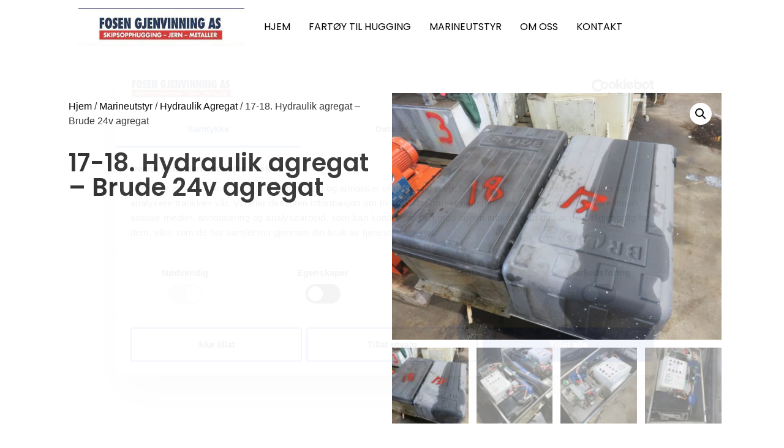

--- FILE ---
content_type: text/html; charset=UTF-8
request_url: https://fosengjenvinning.no/product/17-18-hydraulik-agregat-brude-24v-agregat/
body_size: 12747
content:
<!doctype html>
<html lang="nb-NO">
<head>
	<meta charset="UTF-8">
	<meta name="viewport" content="width=device-width, initial-scale=1">
	<link rel="profile" href="https://gmpg.org/xfn/11">
	<title>17-18. Hydraulik agregat &#8211; Brude 24v agregat &#8211; Fosen Gjenvinning</title>
<meta name='robots' content='max-image-preview:large' />

<!-- Google Tag Manager for WordPress by gtm4wp.com -->
<script data-cfasync="false" data-pagespeed-no-defer>
	var gtm4wp_datalayer_name = "dataLayer";
	var dataLayer = dataLayer || [];
</script>
<!-- End Google Tag Manager for WordPress by gtm4wp.com --><link rel="alternate" type="application/rss+xml" title="Fosen Gjenvinning &raquo; strøm" href="https://fosengjenvinning.no/feed/" />
<link rel="alternate" type="application/rss+xml" title="Fosen Gjenvinning &raquo; kommentarstrøm" href="https://fosengjenvinning.no/comments/feed/" />
<link rel="alternate" title="oEmbed (JSON)" type="application/json+oembed" href="https://fosengjenvinning.no/wp-json/oembed/1.0/embed?url=https%3A%2F%2Ffosengjenvinning.no%2Fproduct%2F17-18-hydraulik-agregat-brude-24v-agregat%2F" />
<link rel="alternate" title="oEmbed (XML)" type="text/xml+oembed" href="https://fosengjenvinning.no/wp-json/oembed/1.0/embed?url=https%3A%2F%2Ffosengjenvinning.no%2Fproduct%2F17-18-hydraulik-agregat-brude-24v-agregat%2F&#038;format=xml" />
<style id='wp-img-auto-sizes-contain-inline-css'>
img:is([sizes=auto i],[sizes^="auto," i]){contain-intrinsic-size:3000px 1500px}
/*# sourceURL=wp-img-auto-sizes-contain-inline-css */
</style>
<style id='wp-emoji-styles-inline-css'>

	img.wp-smiley, img.emoji {
		display: inline !important;
		border: none !important;
		box-shadow: none !important;
		height: 1em !important;
		width: 1em !important;
		margin: 0 0.07em !important;
		vertical-align: -0.1em !important;
		background: none !important;
		padding: 0 !important;
	}
/*# sourceURL=wp-emoji-styles-inline-css */
</style>
<link rel='stylesheet' id='woof-css' href='https://fosengjenvinning.no/wp-content/plugins/woocommerce-products-filter/css/front.css?ver=1.3.7.4' media='all' />
<style id='woof-inline-css'>

.woof_products_top_panel li span, .woof_products_top_panel2 li span{background: url(https://fosengjenvinning.no/wp-content/plugins/woocommerce-products-filter/img/delete.png);background-size: 14px 14px;background-repeat: no-repeat;background-position: right;}
.woof_edit_view{
                    display: none;
                }

/*# sourceURL=woof-inline-css */
</style>
<link rel='stylesheet' id='chosen-drop-down-css' href='https://fosengjenvinning.no/wp-content/plugins/woocommerce-products-filter/js/chosen/chosen.min.css?ver=1.3.7.4' media='all' />
<link rel='stylesheet' id='icheck-jquery-color-flat-css' href='https://fosengjenvinning.no/wp-content/plugins/woocommerce-products-filter/js/icheck/skins/flat/_all.css?ver=1.3.7.4' media='all' />
<link rel='stylesheet' id='icheck-jquery-color-square-css' href='https://fosengjenvinning.no/wp-content/plugins/woocommerce-products-filter/js/icheck/skins/square/_all.css?ver=1.3.7.4' media='all' />
<link rel='stylesheet' id='icheck-jquery-color-minimal-css' href='https://fosengjenvinning.no/wp-content/plugins/woocommerce-products-filter/js/icheck/skins/minimal/_all.css?ver=1.3.7.4' media='all' />
<link rel='stylesheet' id='woof_by_author_html_items-css' href='https://fosengjenvinning.no/wp-content/plugins/woocommerce-products-filter/ext/by_author/css/by_author.css?ver=1.3.7.4' media='all' />
<link rel='stylesheet' id='woof_by_instock_html_items-css' href='https://fosengjenvinning.no/wp-content/plugins/woocommerce-products-filter/ext/by_instock/css/by_instock.css?ver=1.3.7.4' media='all' />
<link rel='stylesheet' id='woof_by_onsales_html_items-css' href='https://fosengjenvinning.no/wp-content/plugins/woocommerce-products-filter/ext/by_onsales/css/by_onsales.css?ver=1.3.7.4' media='all' />
<link rel='stylesheet' id='woof_by_text_html_items-css' href='https://fosengjenvinning.no/wp-content/plugins/woocommerce-products-filter/ext/by_text/assets/css/front.css?ver=1.3.7.4' media='all' />
<link rel='stylesheet' id='woof_label_html_items-css' href='https://fosengjenvinning.no/wp-content/plugins/woocommerce-products-filter/ext/label/css/html_types/label.css?ver=1.3.7.4' media='all' />
<link rel='stylesheet' id='woof_select_radio_check_html_items-css' href='https://fosengjenvinning.no/wp-content/plugins/woocommerce-products-filter/ext/select_radio_check/css/html_types/select_radio_check.css?ver=1.3.7.4' media='all' />
<link rel='stylesheet' id='woof_sd_html_items_checkbox-css' href='https://fosengjenvinning.no/wp-content/plugins/woocommerce-products-filter/ext/smart_designer/css/elements/checkbox.css?ver=1.3.7.4' media='all' />
<link rel='stylesheet' id='woof_sd_html_items_radio-css' href='https://fosengjenvinning.no/wp-content/plugins/woocommerce-products-filter/ext/smart_designer/css/elements/radio.css?ver=1.3.7.4' media='all' />
<link rel='stylesheet' id='woof_sd_html_items_switcher-css' href='https://fosengjenvinning.no/wp-content/plugins/woocommerce-products-filter/ext/smart_designer/css/elements/switcher.css?ver=1.3.7.4' media='all' />
<link rel='stylesheet' id='woof_sd_html_items_color-css' href='https://fosengjenvinning.no/wp-content/plugins/woocommerce-products-filter/ext/smart_designer/css/elements/color.css?ver=1.3.7.4' media='all' />
<link rel='stylesheet' id='woof_sd_html_items_tooltip-css' href='https://fosengjenvinning.no/wp-content/plugins/woocommerce-products-filter/ext/smart_designer/css/tooltip.css?ver=1.3.7.4' media='all' />
<link rel='stylesheet' id='woof_sd_html_items_front-css' href='https://fosengjenvinning.no/wp-content/plugins/woocommerce-products-filter/ext/smart_designer/css/front.css?ver=1.3.7.4' media='all' />
<link rel='stylesheet' id='woof-switcher23-css' href='https://fosengjenvinning.no/wp-content/plugins/woocommerce-products-filter/css/switcher.css?ver=1.3.7.4' media='all' />
<link rel='stylesheet' id='photoswipe-css' href='https://fosengjenvinning.no/wp-content/plugins/woocommerce/assets/css/photoswipe/photoswipe.min.css?ver=10.4.3' media='all' />
<link rel='stylesheet' id='photoswipe-default-skin-css' href='https://fosengjenvinning.no/wp-content/plugins/woocommerce/assets/css/photoswipe/default-skin/default-skin.min.css?ver=10.4.3' media='all' />
<link rel='stylesheet' id='woocommerce-layout-css' href='https://fosengjenvinning.no/wp-content/plugins/woocommerce/assets/css/woocommerce-layout.css?ver=10.4.3' media='all' />
<link rel='stylesheet' id='woocommerce-smallscreen-css' href='https://fosengjenvinning.no/wp-content/plugins/woocommerce/assets/css/woocommerce-smallscreen.css?ver=10.4.3' media='only screen and (max-width: 768px)' />
<link rel='stylesheet' id='woocommerce-general-css' href='https://fosengjenvinning.no/wp-content/plugins/woocommerce/assets/css/woocommerce.css?ver=10.4.3' media='all' />
<style id='woocommerce-inline-inline-css'>
.woocommerce form .form-row .required { visibility: visible; }
/*# sourceURL=woocommerce-inline-inline-css */
</style>
<link rel='stylesheet' id='hello-elementor-css' href='https://fosengjenvinning.no/wp-content/themes/hello-elementor/assets/css/reset.css?ver=3.4.6' media='all' />
<link rel='stylesheet' id='hello-elementor-theme-style-css' href='https://fosengjenvinning.no/wp-content/themes/hello-elementor/assets/css/theme.css?ver=3.4.6' media='all' />
<link rel='stylesheet' id='hello-elementor-header-footer-css' href='https://fosengjenvinning.no/wp-content/themes/hello-elementor/assets/css/header-footer.css?ver=3.4.6' media='all' />
<link rel='stylesheet' id='elementor-frontend-css' href='https://fosengjenvinning.no/wp-content/plugins/elementor/assets/css/frontend.min.css?ver=3.34.3' media='all' />
<link rel='stylesheet' id='elementor-post-22-css' href='https://fosengjenvinning.no/wp-content/uploads/elementor/css/post-22.css?ver=1769244533' media='all' />
<link rel='stylesheet' id='widget-image-css' href='https://fosengjenvinning.no/wp-content/plugins/elementor/assets/css/widget-image.min.css?ver=3.34.3' media='all' />
<link rel='stylesheet' id='widget-nav-menu-css' href='https://fosengjenvinning.no/wp-content/plugins/elementor-pro/assets/css/widget-nav-menu.min.css?ver=3.34.2' media='all' />
<link rel='stylesheet' id='e-animation-fadeIn-css' href='https://fosengjenvinning.no/wp-content/plugins/elementor/assets/lib/animations/styles/fadeIn.min.css?ver=3.34.3' media='all' />
<link rel='stylesheet' id='e-sticky-css' href='https://fosengjenvinning.no/wp-content/plugins/elementor-pro/assets/css/modules/sticky.min.css?ver=3.34.2' media='all' />
<link rel='stylesheet' id='e-motion-fx-css' href='https://fosengjenvinning.no/wp-content/plugins/elementor-pro/assets/css/modules/motion-fx.min.css?ver=3.34.2' media='all' />
<link rel='stylesheet' id='widget-heading-css' href='https://fosengjenvinning.no/wp-content/plugins/elementor/assets/css/widget-heading.min.css?ver=3.34.3' media='all' />
<link rel='stylesheet' id='widget-woocommerce-product-images-css' href='https://fosengjenvinning.no/wp-content/plugins/elementor-pro/assets/css/widget-woocommerce-product-images.min.css?ver=3.34.2' media='all' />
<link rel='stylesheet' id='elementor-icons-css' href='https://fosengjenvinning.no/wp-content/plugins/elementor/assets/lib/eicons/css/elementor-icons.min.css?ver=5.46.0' media='all' />
<link rel='stylesheet' id='elementor-post-40-css' href='https://fosengjenvinning.no/wp-content/uploads/elementor/css/post-40.css?ver=1769244533' media='all' />
<link rel='stylesheet' id='elementor-post-490-css' href='https://fosengjenvinning.no/wp-content/uploads/elementor/css/post-490.css?ver=1769244533' media='all' />
<link rel='stylesheet' id='elementor-post-30-css' href='https://fosengjenvinning.no/wp-content/uploads/elementor/css/post-30.css?ver=1769244550' media='all' />
<link rel='stylesheet' id='elementor-gf-local-poppins-css' href='https://fosengjenvinning.no/wp-content/uploads/elementor/google-fonts/css/poppins.css?ver=1742228765' media='all' />
<link rel='stylesheet' id='elementor-icons-shared-0-css' href='https://fosengjenvinning.no/wp-content/plugins/elementor/assets/lib/font-awesome/css/fontawesome.min.css?ver=5.15.3' media='all' />
<link rel='stylesheet' id='elementor-icons-fa-solid-css' href='https://fosengjenvinning.no/wp-content/plugins/elementor/assets/lib/font-awesome/css/solid.min.css?ver=5.15.3' media='all' />
<script id="woof-husky-js-extra">
var woof_husky_txt = {"ajax_url":"https://fosengjenvinning.no/wp-admin/admin-ajax.php","plugin_uri":"https://fosengjenvinning.no/wp-content/plugins/woocommerce-products-filter/ext/by_text/","loader":"https://fosengjenvinning.no/wp-content/plugins/woocommerce-products-filter/ext/by_text/assets/img/ajax-loader.gif","not_found":"Nothing found!","prev":"Prev","next":"Next","site_link":"https://fosengjenvinning.no","default_data":{"placeholder":"","behavior":"title_or_content_or_excerpt","search_by_full_word":"0","autocomplete":1,"how_to_open_links":"0","taxonomy_compatibility":"0","sku_compatibility":"1","custom_fields":"","search_desc_variant":"0","view_text_length":"10","min_symbols":"3","max_posts":"10","image":"","notes_for_customer":"","template":"","max_open_height":"300","page":0}};
//# sourceURL=woof-husky-js-extra
</script>
<script src="https://fosengjenvinning.no/wp-content/plugins/woocommerce-products-filter/ext/by_text/assets/js/husky.js?ver=1.3.7.4" id="woof-husky-js"></script>
<script src="https://fosengjenvinning.no/wp-includes/js/jquery/jquery.min.js?ver=3.7.1" id="jquery-core-js"></script>
<script src="https://fosengjenvinning.no/wp-includes/js/jquery/jquery-migrate.min.js?ver=3.4.1" id="jquery-migrate-js"></script>
<script src="https://fosengjenvinning.no/wp-content/plugins/woocommerce/assets/js/jquery-blockui/jquery.blockUI.min.js?ver=2.7.0-wc.10.4.3" id="wc-jquery-blockui-js" defer data-wp-strategy="defer"></script>
<script id="wc-add-to-cart-js-extra">
var wc_add_to_cart_params = {"ajax_url":"/wp-admin/admin-ajax.php","wc_ajax_url":"/?wc-ajax=%%endpoint%%","i18n_view_cart":"Vis handlekurv","cart_url":"https://fosengjenvinning.no/cart/","is_cart":"","cart_redirect_after_add":"no"};
//# sourceURL=wc-add-to-cart-js-extra
</script>
<script src="https://fosengjenvinning.no/wp-content/plugins/woocommerce/assets/js/frontend/add-to-cart.min.js?ver=10.4.3" id="wc-add-to-cart-js" defer data-wp-strategy="defer"></script>
<script src="https://fosengjenvinning.no/wp-content/plugins/woocommerce/assets/js/zoom/jquery.zoom.min.js?ver=1.7.21-wc.10.4.3" id="wc-zoom-js" defer data-wp-strategy="defer"></script>
<script src="https://fosengjenvinning.no/wp-content/plugins/woocommerce/assets/js/flexslider/jquery.flexslider.min.js?ver=2.7.2-wc.10.4.3" id="wc-flexslider-js" defer data-wp-strategy="defer"></script>
<script src="https://fosengjenvinning.no/wp-content/plugins/woocommerce/assets/js/photoswipe/photoswipe.min.js?ver=4.1.1-wc.10.4.3" id="wc-photoswipe-js" defer data-wp-strategy="defer"></script>
<script src="https://fosengjenvinning.no/wp-content/plugins/woocommerce/assets/js/photoswipe/photoswipe-ui-default.min.js?ver=4.1.1-wc.10.4.3" id="wc-photoswipe-ui-default-js" defer data-wp-strategy="defer"></script>
<script id="wc-single-product-js-extra">
var wc_single_product_params = {"i18n_required_rating_text":"Vennligst velg en vurdering","i18n_rating_options":["1 av 5 stjerner","2 av 5 stjerner","3 av 5 stjerner","4 av 5 stjerner","5 av 5 stjerner"],"i18n_product_gallery_trigger_text":"Se bildegalleri i fullskjerm","review_rating_required":"yes","flexslider":{"rtl":false,"animation":"slide","smoothHeight":true,"directionNav":false,"controlNav":"thumbnails","slideshow":false,"animationSpeed":500,"animationLoop":false,"allowOneSlide":false},"zoom_enabled":"1","zoom_options":[],"photoswipe_enabled":"1","photoswipe_options":{"shareEl":false,"closeOnScroll":false,"history":false,"hideAnimationDuration":0,"showAnimationDuration":0},"flexslider_enabled":"1"};
//# sourceURL=wc-single-product-js-extra
</script>
<script src="https://fosengjenvinning.no/wp-content/plugins/woocommerce/assets/js/frontend/single-product.min.js?ver=10.4.3" id="wc-single-product-js" defer data-wp-strategy="defer"></script>
<script src="https://fosengjenvinning.no/wp-content/plugins/woocommerce/assets/js/js-cookie/js.cookie.min.js?ver=2.1.4-wc.10.4.3" id="wc-js-cookie-js" defer data-wp-strategy="defer"></script>
<script id="woocommerce-js-extra">
var woocommerce_params = {"ajax_url":"/wp-admin/admin-ajax.php","wc_ajax_url":"/?wc-ajax=%%endpoint%%","i18n_password_show":"Vis passord","i18n_password_hide":"Skjul passord"};
//# sourceURL=woocommerce-js-extra
</script>
<script src="https://fosengjenvinning.no/wp-content/plugins/woocommerce/assets/js/frontend/woocommerce.min.js?ver=10.4.3" id="woocommerce-js" defer data-wp-strategy="defer"></script>
<link rel="https://api.w.org/" href="https://fosengjenvinning.no/wp-json/" /><link rel="alternate" title="JSON" type="application/json" href="https://fosengjenvinning.no/wp-json/wp/v2/product/2937" /><link rel="EditURI" type="application/rsd+xml" title="RSD" href="https://fosengjenvinning.no/xmlrpc.php?rsd" />
<meta name="generator" content="WordPress 6.9" />
<meta name="generator" content="WooCommerce 10.4.3" />
<link rel="canonical" href="https://fosengjenvinning.no/product/17-18-hydraulik-agregat-brude-24v-agregat/" />
<link rel='shortlink' href='https://fosengjenvinning.no/?p=2937' />

<!-- Google Tag Manager for WordPress by gtm4wp.com -->
<!-- GTM Container placement set to automatic -->
<script data-cfasync="false" data-pagespeed-no-defer>
	var dataLayer_content = {"pagePostType":"product","pagePostType2":"single-product","pagePostAuthor":"BK Aktiweb"};
	dataLayer.push( dataLayer_content );
</script>
<script data-cfasync="false" data-pagespeed-no-defer>
(function(w,d,s,l,i){w[l]=w[l]||[];w[l].push({'gtm.start':
new Date().getTime(),event:'gtm.js'});var f=d.getElementsByTagName(s)[0],
j=d.createElement(s),dl=l!='dataLayer'?'&l='+l:'';j.async=true;j.src=
'//www.googletagmanager.com/gtm.js?id='+i+dl;f.parentNode.insertBefore(j,f);
})(window,document,'script','dataLayer','GTM-P2CMFMM');
</script>
<!-- End Google Tag Manager for WordPress by gtm4wp.com -->	<noscript><style>.woocommerce-product-gallery{ opacity: 1 !important; }</style></noscript>
	<meta name="generator" content="Elementor 3.34.3; features: additional_custom_breakpoints; settings: css_print_method-external, google_font-enabled, font_display-swap">
<style type="text/css" id="filter-everything-inline-css">.wpc-orderby-select{width:100%}.wpc-filters-open-button-container{display:none}.wpc-debug-message{padding:16px;font-size:14px;border:1px dashed #ccc;margin-bottom:20px}.wpc-debug-title{visibility:hidden}.wpc-button-inner,.wpc-chip-content{display:flex;align-items:center}.wpc-icon-html-wrapper{position:relative;margin-right:10px;top:2px}.wpc-icon-html-wrapper span{display:block;height:1px;width:18px;border-radius:3px;background:#2c2d33;margin-bottom:4px;position:relative}span.wpc-icon-line-1:after,span.wpc-icon-line-2:after,span.wpc-icon-line-3:after{content:"";display:block;width:3px;height:3px;border:1px solid #2c2d33;background-color:#fff;position:absolute;top:-2px;box-sizing:content-box}span.wpc-icon-line-3:after{border-radius:50%;left:2px}span.wpc-icon-line-1:after{border-radius:50%;left:5px}span.wpc-icon-line-2:after{border-radius:50%;left:12px}body .wpc-filters-open-button-container a.wpc-filters-open-widget,body .wpc-filters-open-button-container a.wpc-open-close-filters-button{display:inline-block;text-align:left;border:1px solid #2c2d33;border-radius:2px;line-height:1.5;padding:7px 12px;background-color:transparent;color:#2c2d33;box-sizing:border-box;text-decoration:none!important;font-weight:400;transition:none;position:relative}@media screen and (max-width:768px){.wpc_show_bottom_widget .wpc-filters-open-button-container,.wpc_show_open_close_button .wpc-filters-open-button-container{display:block}.wpc_show_bottom_widget .wpc-filters-open-button-container{margin-top:1em;margin-bottom:1em}}</style>
			<style>
				.e-con.e-parent:nth-of-type(n+4):not(.e-lazyloaded):not(.e-no-lazyload),
				.e-con.e-parent:nth-of-type(n+4):not(.e-lazyloaded):not(.e-no-lazyload) * {
					background-image: none !important;
				}
				@media screen and (max-height: 1024px) {
					.e-con.e-parent:nth-of-type(n+3):not(.e-lazyloaded):not(.e-no-lazyload),
					.e-con.e-parent:nth-of-type(n+3):not(.e-lazyloaded):not(.e-no-lazyload) * {
						background-image: none !important;
					}
				}
				@media screen and (max-height: 640px) {
					.e-con.e-parent:nth-of-type(n+2):not(.e-lazyloaded):not(.e-no-lazyload),
					.e-con.e-parent:nth-of-type(n+2):not(.e-lazyloaded):not(.e-no-lazyload) * {
						background-image: none !important;
					}
				}
			</style>
			<link rel="icon" href="https://fosengjenvinning.no/wp-content/uploads/2023/04/1557246122596-100x100.jpg" sizes="32x32" />
<link rel="icon" href="https://fosengjenvinning.no/wp-content/uploads/2023/04/1557246122596.jpg" sizes="192x192" />
<link rel="apple-touch-icon" href="https://fosengjenvinning.no/wp-content/uploads/2023/04/1557246122596.jpg" />
<meta name="msapplication-TileImage" content="https://fosengjenvinning.no/wp-content/uploads/2023/04/1557246122596.jpg" />
</head>
<body class="wp-singular product-template-default single single-product postid-2937 wp-custom-logo wp-embed-responsive wp-theme-hello-elementor theme-hello-elementor woocommerce woocommerce-page woocommerce-no-js hello-elementor-default wpc_show_open_close_button elementor-default elementor-template-full-width elementor-kit-22 elementor-page-30">


<!-- GTM Container placement set to automatic -->
<!-- Google Tag Manager (noscript) -->
				<noscript><iframe src="https://www.googletagmanager.com/ns.html?id=GTM-P2CMFMM" height="0" width="0" style="display:none;visibility:hidden" aria-hidden="true"></iframe></noscript>
<!-- End Google Tag Manager (noscript) -->
<a class="skip-link screen-reader-text" href="#content">Skip to content</a>

		<header data-elementor-type="header" data-elementor-id="40" class="elementor elementor-40 elementor-location-header" data-elementor-post-type="elementor_library">
					<header class="elementor-section elementor-top-section elementor-element elementor-element-1619d01a elementor-section-full_width elementor-section-height-min-height elementor-section-content-middle animated-fast elementor-section-height-default elementor-section-items-middle elementor-invisible" data-id="1619d01a" data-element_type="section" data-settings="{&quot;background_background&quot;:&quot;classic&quot;,&quot;background_motion_fx_motion_fx_scrolling&quot;:&quot;yes&quot;,&quot;background_motion_fx_opacity_effect&quot;:&quot;yes&quot;,&quot;background_motion_fx_opacity_range&quot;:{&quot;unit&quot;:&quot;%&quot;,&quot;size&quot;:&quot;&quot;,&quot;sizes&quot;:{&quot;start&quot;:&quot;0&quot;,&quot;end&quot;:1}},&quot;background_motion_fx_range&quot;:&quot;page&quot;,&quot;animation&quot;:&quot;fadeIn&quot;,&quot;sticky&quot;:&quot;top&quot;,&quot;background_motion_fx_opacity_direction&quot;:&quot;out-in&quot;,&quot;background_motion_fx_opacity_level&quot;:{&quot;unit&quot;:&quot;px&quot;,&quot;size&quot;:10,&quot;sizes&quot;:[]},&quot;background_motion_fx_devices&quot;:[&quot;desktop&quot;,&quot;tablet&quot;,&quot;mobile&quot;],&quot;sticky_on&quot;:[&quot;desktop&quot;,&quot;tablet&quot;,&quot;mobile&quot;],&quot;sticky_offset&quot;:0,&quot;sticky_effects_offset&quot;:0,&quot;sticky_anchor_link_offset&quot;:0}">
						<div class="elementor-container elementor-column-gap-no">
					<div class="elementor-column elementor-col-33 elementor-top-column elementor-element elementor-element-7a0ef05f" data-id="7a0ef05f" data-element_type="column">
			<div class="elementor-widget-wrap elementor-element-populated">
						<div class="elementor-element elementor-element-dc73726 elementor-widget__width-auto elementor-widget elementor-widget-theme-site-logo elementor-widget-image" data-id="dc73726" data-element_type="widget" data-widget_type="theme-site-logo.default">
				<div class="elementor-widget-container">
											<a href="https://fosengjenvinning.no">
			<img width="467" height="107" src="https://fosengjenvinning.no/wp-content/uploads/2023/04/1557246122596.jpg" class="attachment-full size-full wp-image-6" alt="" srcset="https://fosengjenvinning.no/wp-content/uploads/2023/04/1557246122596.jpg 467w, https://fosengjenvinning.no/wp-content/uploads/2023/04/1557246122596-300x69.jpg 300w" sizes="(max-width: 467px) 100vw, 467px" />				</a>
											</div>
				</div>
					</div>
		</div>
				<div class="elementor-column elementor-col-33 elementor-top-column elementor-element elementor-element-45019872" data-id="45019872" data-element_type="column">
			<div class="elementor-widget-wrap elementor-element-populated">
						<div class="elementor-element elementor-element-6d4b3629 elementor-nav-menu--dropdown-mobile elementor-nav-menu--stretch elementor-widget__width-initial elementor-nav-menu__text-align-center elementor-nav-menu--toggle elementor-nav-menu--burger elementor-widget elementor-widget-nav-menu" data-id="6d4b3629" data-element_type="widget" data-settings="{&quot;full_width&quot;:&quot;stretch&quot;,&quot;submenu_icon&quot;:{&quot;value&quot;:&quot;&lt;i class=\&quot;fas fa-angle-down\&quot; aria-hidden=\&quot;true\&quot;&gt;&lt;\/i&gt;&quot;,&quot;library&quot;:&quot;fa-solid&quot;},&quot;layout&quot;:&quot;horizontal&quot;,&quot;toggle&quot;:&quot;burger&quot;}" data-widget_type="nav-menu.default">
				<div class="elementor-widget-container">
								<nav aria-label="Meny" class="elementor-nav-menu--main elementor-nav-menu__container elementor-nav-menu--layout-horizontal e--pointer-underline e--animation-slide">
				<ul id="menu-1-6d4b3629" class="elementor-nav-menu"><li class="menu-item menu-item-type-post_type menu-item-object-page menu-item-home menu-item-91"><a href="https://fosengjenvinning.no/" class="elementor-item">HJEM</a></li>
<li class="menu-item menu-item-type-post_type menu-item-object-page menu-item-6664"><a href="https://fosengjenvinning.no/fartoy-til-hugging/" class="elementor-item">FARTØY TIL HUGGING</a></li>
<li class="menu-item menu-item-type-custom menu-item-object-custom menu-item-3680"><a href="/marineutstyr/?swoof=1&#038;product_cat=marineutstyr&#038;paged=1" class="elementor-item">MARINEUTSTYR</a></li>
<li class="menu-item menu-item-type-post_type menu-item-object-page menu-item-92"><a href="https://fosengjenvinning.no/om-oss/" class="elementor-item">OM OSS</a></li>
<li class="menu-item menu-item-type-post_type menu-item-object-page menu-item-89"><a href="https://fosengjenvinning.no/kontakt/" class="elementor-item">KONTAKT</a></li>
</ul>			</nav>
					<div class="elementor-menu-toggle" role="button" tabindex="0" aria-label="Menu Toggle" aria-expanded="false">
			<i aria-hidden="true" role="presentation" class="elementor-menu-toggle__icon--open eicon-menu-bar"></i><i aria-hidden="true" role="presentation" class="elementor-menu-toggle__icon--close eicon-close"></i>		</div>
					<nav class="elementor-nav-menu--dropdown elementor-nav-menu__container" aria-hidden="true">
				<ul id="menu-2-6d4b3629" class="elementor-nav-menu"><li class="menu-item menu-item-type-post_type menu-item-object-page menu-item-home menu-item-91"><a href="https://fosengjenvinning.no/" class="elementor-item" tabindex="-1">HJEM</a></li>
<li class="menu-item menu-item-type-post_type menu-item-object-page menu-item-6664"><a href="https://fosengjenvinning.no/fartoy-til-hugging/" class="elementor-item" tabindex="-1">FARTØY TIL HUGGING</a></li>
<li class="menu-item menu-item-type-custom menu-item-object-custom menu-item-3680"><a href="/marineutstyr/?swoof=1&#038;product_cat=marineutstyr&#038;paged=1" class="elementor-item" tabindex="-1">MARINEUTSTYR</a></li>
<li class="menu-item menu-item-type-post_type menu-item-object-page menu-item-92"><a href="https://fosengjenvinning.no/om-oss/" class="elementor-item" tabindex="-1">OM OSS</a></li>
<li class="menu-item menu-item-type-post_type menu-item-object-page menu-item-89"><a href="https://fosengjenvinning.no/kontakt/" class="elementor-item" tabindex="-1">KONTAKT</a></li>
</ul>			</nav>
						</div>
				</div>
					</div>
		</div>
				<div class="elementor-column elementor-col-33 elementor-top-column elementor-element elementor-element-3e86da3" data-id="3e86da3" data-element_type="column">
			<div class="elementor-widget-wrap">
							</div>
		</div>
					</div>
		</header>
				</header>
		<div class="woocommerce-notices-wrapper"></div>		<div data-elementor-type="product" data-elementor-id="30" class="elementor elementor-30 elementor-location-single post-2937 product type-product status-publish has-post-thumbnail product_cat-hydraulik-agregat first instock shipping-taxable purchasable product-type-simple product" data-elementor-post-type="elementor_library">
					<section class="elementor-section elementor-top-section elementor-element elementor-element-34109b58 elementor-section-full_width animated-fast elementor-section-height-default elementor-section-height-default elementor-invisible" data-id="34109b58" data-element_type="section" data-settings="{&quot;animation&quot;:&quot;fadeIn&quot;}">
						<div class="elementor-container elementor-column-gap-default">
					<div class="elementor-column elementor-col-50 elementor-top-column elementor-element elementor-element-516bc7bb" data-id="516bc7bb" data-element_type="column">
			<div class="elementor-widget-wrap elementor-element-populated">
						<div class="elementor-element elementor-element-f2bd695 elementor-widget elementor-widget-woocommerce-breadcrumb" data-id="f2bd695" data-element_type="widget" data-widget_type="woocommerce-breadcrumb.default">
				<div class="elementor-widget-container">
					<nav class="woocommerce-breadcrumb" aria-label="Breadcrumb"><a href="https://fosengjenvinning.no">Hjem</a>&nbsp;&#47;&nbsp;<a href="https://fosengjenvinning.no/product-category/marineutstyr/">Marineutstyr</a>&nbsp;&#47;&nbsp;<a href="https://fosengjenvinning.no/product-category/marineutstyr/hydraulik-agregat/">Hydraulik Agregat</a>&nbsp;&#47;&nbsp;17-18. Hydraulik agregat &#8211; Brude 24v agregat</nav>				</div>
				</div>
				<div class="elementor-element elementor-element-1f1124ea elementor-widget elementor-widget-woocommerce-product-title elementor-page-title elementor-widget-heading" data-id="1f1124ea" data-element_type="widget" data-widget_type="woocommerce-product-title.default">
				<div class="elementor-widget-container">
					<h2 class="product_title entry-title elementor-heading-title elementor-size-medium">17-18. Hydraulik agregat &#8211; Brude 24v agregat</h2>				</div>
				</div>
					</div>
		</div>
				<div class="elementor-column elementor-col-50 elementor-top-column elementor-element elementor-element-5e0a6b89" data-id="5e0a6b89" data-element_type="column">
			<div class="elementor-widget-wrap elementor-element-populated">
						<div class="elementor-element elementor-element-2d4a4a99 elementor-widget__width-initial elementor-widget elementor-widget-woocommerce-product-images" data-id="2d4a4a99" data-element_type="widget" data-widget_type="woocommerce-product-images.default">
				<div class="elementor-widget-container">
					<div class="woocommerce-product-gallery woocommerce-product-gallery--with-images woocommerce-product-gallery--columns-4 images" data-columns="4" style="opacity: 0; transition: opacity .25s ease-in-out;">
	<div class="woocommerce-product-gallery__wrapper">
		<div data-thumb="https://fosengjenvinning.no/wp-content/uploads/2023/06/3106792209-100x100.jpg" data-thumb-alt="17-18. Hydraulik agregat - Brude 24v agregat" data-thumb-srcset="https://fosengjenvinning.no/wp-content/uploads/2023/06/3106792209-100x100.jpg 100w, https://fosengjenvinning.no/wp-content/uploads/2023/06/3106792209-800x800.jpg 800w, https://fosengjenvinning.no/wp-content/uploads/2023/06/3106792209-150x150.jpg 150w"  data-thumb-sizes="(max-width: 100px) 100vw, 100px" class="woocommerce-product-gallery__image"><a href="https://fosengjenvinning.no/wp-content/uploads/2023/06/3106792209.jpg"><img fetchpriority="high" width="800" height="600" src="https://fosengjenvinning.no/wp-content/uploads/2023/06/3106792209-800x600.jpg" class="wp-post-image" alt="17-18. Hydraulik agregat - Brude 24v agregat" data-caption="" data-src="https://fosengjenvinning.no/wp-content/uploads/2023/06/3106792209.jpg" data-large_image="https://fosengjenvinning.no/wp-content/uploads/2023/06/3106792209.jpg" data-large_image_width="2048" data-large_image_height="1536" decoding="async" srcset="https://fosengjenvinning.no/wp-content/uploads/2023/06/3106792209-800x600.jpg 800w, https://fosengjenvinning.no/wp-content/uploads/2023/06/3106792209-300x225.jpg 300w, https://fosengjenvinning.no/wp-content/uploads/2023/06/3106792209-1024x768.jpg 1024w, https://fosengjenvinning.no/wp-content/uploads/2023/06/3106792209-768x576.jpg 768w, https://fosengjenvinning.no/wp-content/uploads/2023/06/3106792209-1536x1152.jpg 1536w, https://fosengjenvinning.no/wp-content/uploads/2023/06/3106792209.jpg 2048w" sizes="(max-width: 800px) 100vw, 800px" /></a></div><div data-thumb="https://fosengjenvinning.no/wp-content/uploads/2023/06/3106785199-100x100.jpg" data-thumb-alt="17-18. Hydraulik agregat - Brude 24v agregat - Bilde 2" data-thumb-srcset="https://fosengjenvinning.no/wp-content/uploads/2023/06/3106785199-100x100.jpg 100w, https://fosengjenvinning.no/wp-content/uploads/2023/06/3106785199-800x800.jpg 800w, https://fosengjenvinning.no/wp-content/uploads/2023/06/3106785199-150x150.jpg 150w"  data-thumb-sizes="(max-width: 100px) 100vw, 100px" class="woocommerce-product-gallery__image"><a href="https://fosengjenvinning.no/wp-content/uploads/2023/06/3106785199.jpg"><img width="800" height="600" src="https://fosengjenvinning.no/wp-content/uploads/2023/06/3106785199-800x600.jpg" class="" alt="17-18. Hydraulik agregat - Brude 24v agregat - Bilde 2" data-caption="" data-src="https://fosengjenvinning.no/wp-content/uploads/2023/06/3106785199.jpg" data-large_image="https://fosengjenvinning.no/wp-content/uploads/2023/06/3106785199.jpg" data-large_image_width="1500" data-large_image_height="1125" decoding="async" srcset="https://fosengjenvinning.no/wp-content/uploads/2023/06/3106785199-800x600.jpg 800w, https://fosengjenvinning.no/wp-content/uploads/2023/06/3106785199-300x225.jpg 300w, https://fosengjenvinning.no/wp-content/uploads/2023/06/3106785199-1024x768.jpg 1024w, https://fosengjenvinning.no/wp-content/uploads/2023/06/3106785199-768x576.jpg 768w, https://fosengjenvinning.no/wp-content/uploads/2023/06/3106785199.jpg 1500w" sizes="(max-width: 800px) 100vw, 800px" /></a></div><div data-thumb="https://fosengjenvinning.no/wp-content/uploads/2023/06/3106787946-100x100.jpg" data-thumb-alt="17-18. Hydraulik agregat - Brude 24v agregat - Bilde 3" data-thumb-srcset="https://fosengjenvinning.no/wp-content/uploads/2023/06/3106787946-100x100.jpg 100w, https://fosengjenvinning.no/wp-content/uploads/2023/06/3106787946-800x800.jpg 800w, https://fosengjenvinning.no/wp-content/uploads/2023/06/3106787946-150x150.jpg 150w"  data-thumb-sizes="(max-width: 100px) 100vw, 100px" class="woocommerce-product-gallery__image"><a href="https://fosengjenvinning.no/wp-content/uploads/2023/06/3106787946.jpg"><img loading="lazy" width="800" height="600" src="https://fosengjenvinning.no/wp-content/uploads/2023/06/3106787946-800x600.jpg" class="" alt="17-18. Hydraulik agregat - Brude 24v agregat - Bilde 3" data-caption="" data-src="https://fosengjenvinning.no/wp-content/uploads/2023/06/3106787946.jpg" data-large_image="https://fosengjenvinning.no/wp-content/uploads/2023/06/3106787946.jpg" data-large_image_width="1500" data-large_image_height="1125" decoding="async" srcset="https://fosengjenvinning.no/wp-content/uploads/2023/06/3106787946-800x600.jpg 800w, https://fosengjenvinning.no/wp-content/uploads/2023/06/3106787946-300x225.jpg 300w, https://fosengjenvinning.no/wp-content/uploads/2023/06/3106787946-1024x768.jpg 1024w, https://fosengjenvinning.no/wp-content/uploads/2023/06/3106787946-768x576.jpg 768w, https://fosengjenvinning.no/wp-content/uploads/2023/06/3106787946.jpg 1500w" sizes="(max-width: 800px) 100vw, 800px" /></a></div><div data-thumb="https://fosengjenvinning.no/wp-content/uploads/2023/06/3106794803-100x100.jpg" data-thumb-alt="17-18. Hydraulik agregat - Brude 24v agregat - Bilde 4" data-thumb-srcset="https://fosengjenvinning.no/wp-content/uploads/2023/06/3106794803-100x100.jpg 100w, https://fosengjenvinning.no/wp-content/uploads/2023/06/3106794803-800x800.jpg 800w, https://fosengjenvinning.no/wp-content/uploads/2023/06/3106794803-150x150.jpg 150w"  data-thumb-sizes="(max-width: 100px) 100vw, 100px" class="woocommerce-product-gallery__image"><a href="https://fosengjenvinning.no/wp-content/uploads/2023/06/3106794803.jpg"><img loading="lazy" width="800" height="1067" src="https://fosengjenvinning.no/wp-content/uploads/2023/06/3106794803-800x1067.jpg" class="" alt="17-18. Hydraulik agregat - Brude 24v agregat - Bilde 4" data-caption="" data-src="https://fosengjenvinning.no/wp-content/uploads/2023/06/3106794803.jpg" data-large_image="https://fosengjenvinning.no/wp-content/uploads/2023/06/3106794803.jpg" data-large_image_width="1125" data-large_image_height="1500" decoding="async" srcset="https://fosengjenvinning.no/wp-content/uploads/2023/06/3106794803-800x1067.jpg 800w, https://fosengjenvinning.no/wp-content/uploads/2023/06/3106794803-225x300.jpg 225w, https://fosengjenvinning.no/wp-content/uploads/2023/06/3106794803-768x1024.jpg 768w, https://fosengjenvinning.no/wp-content/uploads/2023/06/3106794803.jpg 1125w" sizes="(max-width: 800px) 100vw, 800px" /></a></div>	</div>
</div>
				</div>
				</div>
					</div>
		</div>
					</div>
		</section>
				</div>
				<footer data-elementor-type="footer" data-elementor-id="490" class="elementor elementor-490 elementor-location-footer" data-elementor-post-type="elementor_library">
					<footer class="elementor-section elementor-top-section elementor-element elementor-element-5079caf9 elementor-section-content-middle elementor-section-boxed elementor-section-height-default elementor-section-height-default" data-id="5079caf9" data-element_type="section" data-settings="{&quot;background_background&quot;:&quot;classic&quot;}">
						<div class="elementor-container elementor-column-gap-default">
					<div class="elementor-column elementor-col-100 elementor-top-column elementor-element elementor-element-50065037" data-id="50065037" data-element_type="column">
			<div class="elementor-widget-wrap elementor-element-populated">
						<section class="elementor-section elementor-inner-section elementor-element elementor-element-4438cdc8 elementor-section-content-middle elementor-section-boxed elementor-section-height-default elementor-section-height-default" data-id="4438cdc8" data-element_type="section">
						<div class="elementor-container elementor-column-gap-default">
					<div class="elementor-column elementor-col-50 elementor-inner-column elementor-element elementor-element-39bd5506" data-id="39bd5506" data-element_type="column">
			<div class="elementor-widget-wrap elementor-element-populated">
						<div class="elementor-element elementor-element-472ba920 elementor-nav-menu__align-start elementor-nav-menu--dropdown-mobile elementor-nav-menu--stretch elementor-nav-menu__text-align-center elementor-nav-menu--toggle elementor-nav-menu--burger elementor-widget elementor-widget-nav-menu" data-id="472ba920" data-element_type="widget" data-settings="{&quot;full_width&quot;:&quot;stretch&quot;,&quot;layout&quot;:&quot;horizontal&quot;,&quot;submenu_icon&quot;:{&quot;value&quot;:&quot;&lt;i class=\&quot;fas fa-caret-down\&quot; aria-hidden=\&quot;true\&quot;&gt;&lt;\/i&gt;&quot;,&quot;library&quot;:&quot;fa-solid&quot;},&quot;toggle&quot;:&quot;burger&quot;}" data-widget_type="nav-menu.default">
				<div class="elementor-widget-container">
								<nav aria-label="Meny" class="elementor-nav-menu--main elementor-nav-menu__container elementor-nav-menu--layout-horizontal e--pointer-none">
				<ul id="menu-1-472ba920" class="elementor-nav-menu"><li class="menu-item menu-item-type-post_type menu-item-object-page menu-item-home menu-item-91"><a href="https://fosengjenvinning.no/" class="elementor-item">HJEM</a></li>
<li class="menu-item menu-item-type-post_type menu-item-object-page menu-item-6664"><a href="https://fosengjenvinning.no/fartoy-til-hugging/" class="elementor-item">FARTØY TIL HUGGING</a></li>
<li class="menu-item menu-item-type-custom menu-item-object-custom menu-item-3680"><a href="/marineutstyr/?swoof=1&#038;product_cat=marineutstyr&#038;paged=1" class="elementor-item">MARINEUTSTYR</a></li>
<li class="menu-item menu-item-type-post_type menu-item-object-page menu-item-92"><a href="https://fosengjenvinning.no/om-oss/" class="elementor-item">OM OSS</a></li>
<li class="menu-item menu-item-type-post_type menu-item-object-page menu-item-89"><a href="https://fosengjenvinning.no/kontakt/" class="elementor-item">KONTAKT</a></li>
</ul>			</nav>
					<div class="elementor-menu-toggle" role="button" tabindex="0" aria-label="Menu Toggle" aria-expanded="false">
			<i aria-hidden="true" role="presentation" class="elementor-menu-toggle__icon--open eicon-menu-bar"></i><i aria-hidden="true" role="presentation" class="elementor-menu-toggle__icon--close eicon-close"></i>		</div>
					<nav class="elementor-nav-menu--dropdown elementor-nav-menu__container" aria-hidden="true">
				<ul id="menu-2-472ba920" class="elementor-nav-menu"><li class="menu-item menu-item-type-post_type menu-item-object-page menu-item-home menu-item-91"><a href="https://fosengjenvinning.no/" class="elementor-item" tabindex="-1">HJEM</a></li>
<li class="menu-item menu-item-type-post_type menu-item-object-page menu-item-6664"><a href="https://fosengjenvinning.no/fartoy-til-hugging/" class="elementor-item" tabindex="-1">FARTØY TIL HUGGING</a></li>
<li class="menu-item menu-item-type-custom menu-item-object-custom menu-item-3680"><a href="/marineutstyr/?swoof=1&#038;product_cat=marineutstyr&#038;paged=1" class="elementor-item" tabindex="-1">MARINEUTSTYR</a></li>
<li class="menu-item menu-item-type-post_type menu-item-object-page menu-item-92"><a href="https://fosengjenvinning.no/om-oss/" class="elementor-item" tabindex="-1">OM OSS</a></li>
<li class="menu-item menu-item-type-post_type menu-item-object-page menu-item-89"><a href="https://fosengjenvinning.no/kontakt/" class="elementor-item" tabindex="-1">KONTAKT</a></li>
</ul>			</nav>
						</div>
				</div>
					</div>
		</div>
				<div class="elementor-column elementor-col-50 elementor-inner-column elementor-element elementor-element-496950f1" data-id="496950f1" data-element_type="column">
			<div class="elementor-widget-wrap elementor-element-populated">
						<div class="elementor-element elementor-element-5c438671 elementor-widget elementor-widget-heading" data-id="5c438671" data-element_type="widget" data-widget_type="heading.default">
				<div class="elementor-widget-container">
					<div class="elementor-heading-title elementor-size-default">+47 72 53 44 30</div>				</div>
				</div>
				<div class="elementor-element elementor-element-6497935 elementor-widget elementor-widget-text-editor" data-id="6497935" data-element_type="widget" data-widget_type="text-editor.default">
				<div class="elementor-widget-container">
									<p><a href="mailto:knut@fosengjenvinning.no">knut@fosengjenvinning.no</a></p>								</div>
				</div>
					</div>
		</div>
					</div>
		</section>
				<div class="elementor-element elementor-element-2dff99a elementor-widget elementor-widget-heading" data-id="2dff99a" data-element_type="widget" data-widget_type="heading.default">
				<div class="elementor-widget-container">
					<h2 class="elementor-heading-title elementor-size-default"><a href="https://fosengjenvinning.no/personvern/">Personvern &amp; Cookies</a></h2>				</div>
				</div>
				<section class="elementor-section elementor-inner-section elementor-element elementor-element-50cfe4f4 elementor-section-content-middle elementor-section-boxed elementor-section-height-default elementor-section-height-default" data-id="50cfe4f4" data-element_type="section">
						<div class="elementor-container elementor-column-gap-default">
					<div class="elementor-column elementor-col-50 elementor-inner-column elementor-element elementor-element-6bab17c8" data-id="6bab17c8" data-element_type="column">
			<div class="elementor-widget-wrap elementor-element-populated">
						<div class="elementor-element elementor-element-2dc62268 elementor-widget elementor-widget-heading" data-id="2dc62268" data-element_type="widget" data-widget_type="heading.default">
				<div class="elementor-widget-container">
					<p class="elementor-heading-title elementor-size-default"><a href="https://fosengjenvinning.no/wp-admin">Fosen Gjenvinning © 2023 - Administrasjon</a></p>				</div>
				</div>
					</div>
		</div>
				<div class="elementor-column elementor-col-50 elementor-inner-column elementor-element elementor-element-257dac57" data-id="257dac57" data-element_type="column">
			<div class="elementor-widget-wrap elementor-element-populated">
						<div class="elementor-element elementor-element-677b51b elementor-widget elementor-widget-heading" data-id="677b51b" data-element_type="widget" data-widget_type="heading.default">
				<div class="elementor-widget-container">
					<p class="elementor-heading-title elementor-size-default"><a href="https://oncode.no/">Laget av BK onCode</a></p>				</div>
				</div>
					</div>
		</div>
					</div>
		</section>
					</div>
		</div>
					</div>
		</footer>
				</footer>
		
<script type="speculationrules">
{"prefetch":[{"source":"document","where":{"and":[{"href_matches":"/*"},{"not":{"href_matches":["/wp-*.php","/wp-admin/*","/wp-content/uploads/*","/wp-content/*","/wp-content/plugins/*","/wp-content/themes/hello-elementor/*","/*\\?(.+)"]}},{"not":{"selector_matches":"a[rel~=\"nofollow\"]"}},{"not":{"selector_matches":".no-prefetch, .no-prefetch a"}}]},"eagerness":"conservative"}]}
</script>
<script type="application/ld+json">{"@context":"https://schema.org/","@type":"BreadcrumbList","itemListElement":[{"@type":"ListItem","position":1,"item":{"name":"Hjem","@id":"https://fosengjenvinning.no"}},{"@type":"ListItem","position":2,"item":{"name":"Marineutstyr","@id":"https://fosengjenvinning.no/product-category/marineutstyr/"}},{"@type":"ListItem","position":3,"item":{"name":"Hydraulik Agregat","@id":"https://fosengjenvinning.no/product-category/marineutstyr/hydraulik-agregat/"}},{"@type":"ListItem","position":4,"item":{"name":"17-18. Hydraulik agregat &amp;#8211; Brude 24v agregat","@id":"https://fosengjenvinning.no/product/17-18-hydraulik-agregat-brude-24v-agregat/"}}]}</script><div class="wpc-filters-overlay"></div>
			<script>
				const lazyloadRunObserver = () => {
					const lazyloadBackgrounds = document.querySelectorAll( `.e-con.e-parent:not(.e-lazyloaded)` );
					const lazyloadBackgroundObserver = new IntersectionObserver( ( entries ) => {
						entries.forEach( ( entry ) => {
							if ( entry.isIntersecting ) {
								let lazyloadBackground = entry.target;
								if( lazyloadBackground ) {
									lazyloadBackground.classList.add( 'e-lazyloaded' );
								}
								lazyloadBackgroundObserver.unobserve( entry.target );
							}
						});
					}, { rootMargin: '200px 0px 200px 0px' } );
					lazyloadBackgrounds.forEach( ( lazyloadBackground ) => {
						lazyloadBackgroundObserver.observe( lazyloadBackground );
					} );
				};
				const events = [
					'DOMContentLoaded',
					'elementor/lazyload/observe',
				];
				events.forEach( ( event ) => {
					document.addEventListener( event, lazyloadRunObserver );
				} );
			</script>
			
<div id="photoswipe-fullscreen-dialog" class="pswp" tabindex="-1" role="dialog" aria-modal="true" aria-hidden="true" aria-label="Fullskjermsbilde">
	<div class="pswp__bg"></div>
	<div class="pswp__scroll-wrap">
		<div class="pswp__container">
			<div class="pswp__item"></div>
			<div class="pswp__item"></div>
			<div class="pswp__item"></div>
		</div>
		<div class="pswp__ui pswp__ui--hidden">
			<div class="pswp__top-bar">
				<div class="pswp__counter"></div>
				<button class="pswp__button pswp__button--zoom" aria-label="Zoom in/ut"></button>
				<button class="pswp__button pswp__button--fs" aria-label="Fullskjermvisning av/på"></button>
				<button class="pswp__button pswp__button--share" aria-label="Del"></button>
				<button class="pswp__button pswp__button--close" aria-label="Lukk (Esc)"></button>
				<div class="pswp__preloader">
					<div class="pswp__preloader__icn">
						<div class="pswp__preloader__cut">
							<div class="pswp__preloader__donut"></div>
						</div>
					</div>
				</div>
			</div>
			<div class="pswp__share-modal pswp__share-modal--hidden pswp__single-tap">
				<div class="pswp__share-tooltip"></div>
			</div>
			<button class="pswp__button pswp__button--arrow--left" aria-label="Forrige (venstrepil)"></button>
			<button class="pswp__button pswp__button--arrow--right" aria-label="Neste (høyrepil)"></button>
			<div class="pswp__caption">
				<div class="pswp__caption__center"></div>
			</div>
		</div>
	</div>
</div>
	<script>
		(function () {
			var c = document.body.className;
			c = c.replace(/woocommerce-no-js/, 'woocommerce-js');
			document.body.className = c;
		})();
	</script>
	<link rel='stylesheet' id='wc-blocks-style-css' href='https://fosengjenvinning.no/wp-content/plugins/woocommerce/assets/client/blocks/wc-blocks.css?ver=wc-10.4.3' media='all' />
<link rel='stylesheet' id='woof_sections_style-css' href='https://fosengjenvinning.no/wp-content/plugins/woocommerce-products-filter/ext/sections/css/sections.css?ver=1.3.7.4' media='all' />
<link rel='stylesheet' id='woof_tooltip-css-css' href='https://fosengjenvinning.no/wp-content/plugins/woocommerce-products-filter/js/tooltip/css/tooltipster.bundle.min.css?ver=1.3.7.4' media='all' />
<link rel='stylesheet' id='woof_tooltip-css-noir-css' href='https://fosengjenvinning.no/wp-content/plugins/woocommerce-products-filter/js/tooltip/css/plugins/tooltipster/sideTip/themes/tooltipster-sideTip-noir.min.css?ver=1.3.7.4' media='all' />
<link rel='stylesheet' id='ion.range-slider-css' href='https://fosengjenvinning.no/wp-content/plugins/woocommerce-products-filter/js/ion.range-slider/css/ion.rangeSlider.css?ver=1.3.7.4' media='all' />
<link rel='stylesheet' id='woof-front-builder-css-css' href='https://fosengjenvinning.no/wp-content/plugins/woocommerce-products-filter/ext/front_builder/css/front-builder.css?ver=1.3.7.4' media='all' />
<link rel='stylesheet' id='woof-slideout-tab-css-css' href='https://fosengjenvinning.no/wp-content/plugins/woocommerce-products-filter/ext/slideout/css/jquery.tabSlideOut.css?ver=1.3.7.4' media='all' />
<link rel='stylesheet' id='woof-slideout-css-css' href='https://fosengjenvinning.no/wp-content/plugins/woocommerce-products-filter/ext/slideout/css/slideout.css?ver=1.3.7.4' media='all' />
<script src="https://fosengjenvinning.no/wp-content/themes/hello-elementor/assets/js/hello-frontend.js?ver=3.4.6" id="hello-theme-frontend-js"></script>
<script src="https://fosengjenvinning.no/wp-content/plugins/elementor/assets/js/webpack.runtime.min.js?ver=3.34.3" id="elementor-webpack-runtime-js"></script>
<script src="https://fosengjenvinning.no/wp-content/plugins/elementor/assets/js/frontend-modules.min.js?ver=3.34.3" id="elementor-frontend-modules-js"></script>
<script src="https://fosengjenvinning.no/wp-includes/js/jquery/ui/core.min.js?ver=1.13.3" id="jquery-ui-core-js"></script>
<script id="elementor-frontend-js-before">
var elementorFrontendConfig = {"environmentMode":{"edit":false,"wpPreview":false,"isScriptDebug":false},"i18n":{"shareOnFacebook":"Del p\u00e5 Facebook","shareOnTwitter":"Del p\u00e5 Twitter","pinIt":"Fest det","download":"Last ned","downloadImage":"Last ned bilde","fullscreen":"Fullskjerm","zoom":"Zoom","share":"Del","playVideo":"Start video","previous":"Forrige","next":"Neste","close":"Lukk","a11yCarouselPrevSlideMessage":"Previous slide","a11yCarouselNextSlideMessage":"Next slide","a11yCarouselFirstSlideMessage":"This is the first slide","a11yCarouselLastSlideMessage":"This is the last slide","a11yCarouselPaginationBulletMessage":"Go to slide"},"is_rtl":false,"breakpoints":{"xs":0,"sm":480,"md":768,"lg":1025,"xl":1440,"xxl":1600},"responsive":{"breakpoints":{"mobile":{"label":"Mobil st\u00e5ende","value":767,"default_value":767,"direction":"max","is_enabled":true},"mobile_extra":{"label":"Mobil liggende","value":880,"default_value":880,"direction":"max","is_enabled":false},"tablet":{"label":"Tablet Portrait","value":1024,"default_value":1024,"direction":"max","is_enabled":true},"tablet_extra":{"label":"Tablet Landscape","value":1200,"default_value":1200,"direction":"max","is_enabled":false},"laptop":{"label":"Laptop","value":1366,"default_value":1366,"direction":"max","is_enabled":false},"widescreen":{"label":"Bredskjerm","value":2400,"default_value":2400,"direction":"min","is_enabled":false}},"hasCustomBreakpoints":false},"version":"3.34.3","is_static":false,"experimentalFeatures":{"additional_custom_breakpoints":true,"theme_builder_v2":true,"hello-theme-header-footer":true,"home_screen":true,"global_classes_should_enforce_capabilities":true,"e_variables":true,"cloud-library":true,"e_opt_in_v4_page":true,"e_interactions":true,"e_editor_one":true,"import-export-customization":true,"e_pro_variables":true},"urls":{"assets":"https:\/\/fosengjenvinning.no\/wp-content\/plugins\/elementor\/assets\/","ajaxurl":"https:\/\/fosengjenvinning.no\/wp-admin\/admin-ajax.php","uploadUrl":"https:\/\/fosengjenvinning.no\/wp-content\/uploads"},"nonces":{"floatingButtonsClickTracking":"3988f0c4c8"},"swiperClass":"swiper","settings":{"page":[],"editorPreferences":[]},"kit":{"body_background_background":"classic","active_breakpoints":["viewport_mobile","viewport_tablet"],"global_image_lightbox":"yes","lightbox_enable_counter":"yes","lightbox_enable_fullscreen":"yes","lightbox_enable_zoom":"yes","lightbox_enable_share":"yes","lightbox_title_src":"title","lightbox_description_src":"description","woocommerce_notices_elements":[],"hello_header_logo_type":"logo","hello_header_menu_layout":"horizontal","hello_footer_logo_type":"logo"},"post":{"id":2937,"title":"17-18.%20Hydraulik%20agregat%20%E2%80%93%20Brude%2024v%20agregat%20%E2%80%93%20Fosen%20Gjenvinning","excerpt":"","featuredImage":"https:\/\/fosengjenvinning.no\/wp-content\/uploads\/2023\/06\/3106792209-1024x768.jpg"}};
//# sourceURL=elementor-frontend-js-before
</script>
<script src="https://fosengjenvinning.no/wp-content/plugins/elementor/assets/js/frontend.min.js?ver=3.34.3" id="elementor-frontend-js"></script>
<script src="https://fosengjenvinning.no/wp-content/plugins/elementor-pro/assets/lib/smartmenus/jquery.smartmenus.min.js?ver=1.2.1" id="smartmenus-js"></script>
<script src="https://fosengjenvinning.no/wp-content/plugins/elementor-pro/assets/lib/sticky/jquery.sticky.min.js?ver=3.34.2" id="e-sticky-js"></script>
<script src="https://fosengjenvinning.no/wp-content/plugins/woocommerce/assets/js/sourcebuster/sourcebuster.min.js?ver=10.4.3" id="sourcebuster-js-js"></script>
<script id="wc-order-attribution-js-extra">
var wc_order_attribution = {"params":{"lifetime":1.0e-5,"session":30,"base64":false,"ajaxurl":"https://fosengjenvinning.no/wp-admin/admin-ajax.php","prefix":"wc_order_attribution_","allowTracking":true},"fields":{"source_type":"current.typ","referrer":"current_add.rf","utm_campaign":"current.cmp","utm_source":"current.src","utm_medium":"current.mdm","utm_content":"current.cnt","utm_id":"current.id","utm_term":"current.trm","utm_source_platform":"current.plt","utm_creative_format":"current.fmt","utm_marketing_tactic":"current.tct","session_entry":"current_add.ep","session_start_time":"current_add.fd","session_pages":"session.pgs","session_count":"udata.vst","user_agent":"udata.uag"}};
//# sourceURL=wc-order-attribution-js-extra
</script>
<script src="https://fosengjenvinning.no/wp-content/plugins/woocommerce/assets/js/frontend/order-attribution.min.js?ver=10.4.3" id="wc-order-attribution-js"></script>
<script src="https://fosengjenvinning.no/wp-content/plugins/woocommerce-products-filter/js/tooltip/js/tooltipster.bundle.min.js?ver=1.3.7.4" id="woof_tooltip-js-js"></script>
<script src="https://fosengjenvinning.no/wp-content/plugins/woocommerce-products-filter/js/icheck/icheck.min.js?ver=1.3.7.4" id="icheck-jquery-js"></script>
<script id="woof_front-js-extra">
var woof_filter_titles = {"product_cat":"Velg marineutstyr"};
var woof_ext_filter_titles = {"woof_author":"By author","stock":"In stock","onsales":"On sale","byrating":"By rating","woof_text":"By text"};
//# sourceURL=woof_front-js-extra
</script>
<script id="woof_front-js-before">
const woof_front_nonce = "9a66474d89";
        var woof_is_permalink =1;
        var woof_shop_page = "";
                var woof_m_b_container =".woocommerce-products-header";
        var woof_really_curr_tax = {};
        var woof_current_page_link = location.protocol + '//' + location.host + location.pathname;
        /*lets remove pagination from woof_current_page_link*/
        woof_current_page_link = woof_current_page_link.replace(/\page\/[0-9]+/, "");
                        woof_current_page_link = "https://fosengjenvinning.no/deler/";
                        var woof_link = 'https://fosengjenvinning.no/wp-content/plugins/woocommerce-products-filter/';
        
        var woof_ajaxurl = "https://fosengjenvinning.no/wp-admin/admin-ajax.php";

        var woof_lang = {
        'orderby': "orderby",
        'date': "date",
        'perpage': "per page",
        'pricerange': "price range",
        'menu_order': "menu order",
        'popularity': "popularity",
        'rating': "rating",
        'price': "price low to high",
        'price-desc': "price high to low",
        'clear_all': "Clear All",
        'list_opener': "Сhild list opener",
        };

        if (typeof woof_lang_custom == 'undefined') {
        var woof_lang_custom = {};/*!!important*/
        }

        var woof_is_mobile = 0;
        


        var woof_show_price_search_button = 0;
        var woof_show_price_search_type = 0;
        
        var woof_show_price_search_type = 0;
        var swoof_search_slug = "swoof";

        
        var icheck_skin = {};
                                icheck_skin.skin = "square";
            icheck_skin.color = "red";
        
        var woof_select_type = 'chosen';


                var woof_current_values = '[]';
                var woof_lang_loading = "Loading ...";

                    woof_lang_loading = "Laster";
        
        var woof_lang_show_products_filter = "show products filter";
        var woof_lang_hide_products_filter = "hide products filter";
        var woof_lang_pricerange = "price range";

        var woof_use_beauty_scroll =1;

        var woof_autosubmit =1;
        var woof_ajaxurl = "https://fosengjenvinning.no/wp-admin/admin-ajax.php";
        /*var woof_submit_link = "";*/
        var woof_is_ajax = 0;
        var woof_ajax_redraw = 0;
        var woof_ajax_page_num =1;
        var woof_ajax_first_done = false;
        var woof_checkboxes_slide_flag = 0;


        /*toggles*/
        var woof_toggle_type = "text";

        var woof_toggle_closed_text = "+";
        var woof_toggle_opened_text = "-";

        var woof_toggle_closed_image = "https://fosengjenvinning.no/wp-content/plugins/woocommerce-products-filter/img/plus.svg";
        var woof_toggle_opened_image = "https://fosengjenvinning.no/wp-content/plugins/woocommerce-products-filter/img/minus.svg";

        var woof_save_state_checkbox = 1;

        /*indexes which can be displayed in red buttons panel*/
                var woof_accept_array = ["min_price", "orderby", "perpage", "woof_author","stock","onsales","byrating","woof_text","min_rating","product_brand","product_visibility","product_cat","product_tag"];

        
        /*for extensions*/

        var woof_ext_init_functions = null;
                    woof_ext_init_functions = '{"by_author":"woof_init_author","by_instock":"woof_init_instock","by_onsales":"woof_init_onsales","by_text":"woof_init_text","label":"woof_init_labels","select_radio_check":"woof_init_select_radio_check"}';
        

        
        var woof_overlay_skin = "default";

        
 function woof_js_after_ajax_done() { jQuery(document).trigger('woof_ajax_done'); 

}
 var woof_front_sd_is_a=1;var woof_front_show_notes=1;var woof_lang_front_builder_del="Are you sure you want to delete this filter-section?";var woof_lang_front_builder_options="Options";var woof_lang_front_builder_option="Option";var woof_lang_front_builder_section_options="Section Options";var woof_lang_front_builder_description="Description";var woof_lang_front_builder_close="Close";var woof_lang_front_builder_suggest="Suggest the feature";var woof_lang_front_builder_good_to_use="good to use in content areas";var woof_lang_front_builder_confirm_sd="Smart Designer item will be created and attached to this filter section and will cancel current type, proceed?";var woof_lang_front_builder_creating="Creating";var woof_lang_front_builder_shortcode="Shortcode";var woof_lang_front_builder_layout="Layout";var woof_lang_front_builder_filter_section="Section options";var woof_lang_front_builder_filter_redrawing="filter redrawing";var woof_lang_front_builder_filter_redrawn="redrawn";var woof_lang_front_builder_filter_redrawn="redrawn";var woof_lang_front_builder_title_top_info="this functionality is only visible for the site administrator";var woof_lang_front_builder_title_top_info_demo="demo mode is activated, and results are visible only to you";;var woof_lang_front_builder_select="+ Add filter section";
//# sourceURL=woof_front-js-before
</script>
<script src="https://fosengjenvinning.no/wp-content/plugins/woocommerce-products-filter/js/front.js?ver=1.3.7.4" id="woof_front-js"></script>
<script src="https://fosengjenvinning.no/wp-content/plugins/woocommerce-products-filter/js/html_types/radio.js?ver=1.3.7.4" id="woof_radio_html_items-js"></script>
<script src="https://fosengjenvinning.no/wp-content/plugins/woocommerce-products-filter/js/html_types/checkbox.js?ver=1.3.7.4" id="woof_checkbox_html_items-js"></script>
<script src="https://fosengjenvinning.no/wp-content/plugins/woocommerce-products-filter/js/html_types/select.js?ver=1.3.7.4" id="woof_select_html_items-js"></script>
<script src="https://fosengjenvinning.no/wp-content/plugins/woocommerce-products-filter/js/html_types/mselect.js?ver=1.3.7.4" id="woof_mselect_html_items-js"></script>
<script src="https://fosengjenvinning.no/wp-content/plugins/woocommerce-products-filter/ext/by_author/js/by_author.js?ver=1.3.7.4" id="woof_by_author_html_items-js"></script>
<script src="https://fosengjenvinning.no/wp-content/plugins/woocommerce-products-filter/ext/by_instock/js/by_instock.js?ver=1.3.7.4" id="woof_by_instock_html_items-js"></script>
<script src="https://fosengjenvinning.no/wp-content/plugins/woocommerce-products-filter/ext/by_onsales/js/by_onsales.js?ver=1.3.7.4" id="woof_by_onsales_html_items-js"></script>
<script src="https://fosengjenvinning.no/wp-content/plugins/woocommerce-products-filter/ext/by_text/assets/js/front.js?ver=1.3.7.4" id="woof_by_text_html_items-js"></script>
<script src="https://fosengjenvinning.no/wp-content/plugins/woocommerce-products-filter/ext/label/js/html_types/label.js?ver=1.3.7.4" id="woof_label_html_items-js"></script>
<script src="https://fosengjenvinning.no/wp-content/plugins/woocommerce-products-filter/ext/sections/js/sections.js?ver=1.3.7.4" id="woof_sections_html_items-js"></script>
<script src="https://fosengjenvinning.no/wp-content/plugins/woocommerce-products-filter/ext/select_radio_check/js/html_types/select_radio_check.js?ver=1.3.7.4" id="woof_select_radio_check_html_items-js"></script>
<script src="https://fosengjenvinning.no/wp-content/plugins/woocommerce-products-filter/ext/smart_designer/js/front.js?ver=1.3.7.4" id="woof_sd_html_items-js"></script>
<script src="https://fosengjenvinning.no/wp-content/plugins/woocommerce-products-filter/js/chosen/chosen.jquery.js?ver=1.3.7.4" id="chosen-drop-down-js"></script>
<script src="https://fosengjenvinning.no/wp-content/plugins/woocommerce-products-filter/js/ion.range-slider/js/ion.rangeSlider.min.js?ver=1.3.7.4" id="ion.range-slider-js"></script>
<script src="https://fosengjenvinning.no/wp-content/plugins/woocommerce-products-filter/ext/slideout/js/jquery.tabSlideOut.js?ver=1.3.7.4" id="woof-slideout-js-js"></script>
<script src="https://fosengjenvinning.no/wp-content/plugins/woocommerce-products-filter/ext/slideout/js/slideout.js?ver=1.3.7.4" id="woof-slideout-init-js"></script>
<script src="https://fosengjenvinning.no/wp-content/plugins/elementor-pro/assets/js/webpack-pro.runtime.min.js?ver=3.34.2" id="elementor-pro-webpack-runtime-js"></script>
<script src="https://fosengjenvinning.no/wp-includes/js/dist/hooks.min.js?ver=dd5603f07f9220ed27f1" id="wp-hooks-js"></script>
<script src="https://fosengjenvinning.no/wp-includes/js/dist/i18n.min.js?ver=c26c3dc7bed366793375" id="wp-i18n-js"></script>
<script id="wp-i18n-js-after">
wp.i18n.setLocaleData( { 'text direction\u0004ltr': [ 'ltr' ] } );
//# sourceURL=wp-i18n-js-after
</script>
<script id="elementor-pro-frontend-js-before">
var ElementorProFrontendConfig = {"ajaxurl":"https:\/\/fosengjenvinning.no\/wp-admin\/admin-ajax.php","nonce":"bcff068672","urls":{"assets":"https:\/\/fosengjenvinning.no\/wp-content\/plugins\/elementor-pro\/assets\/","rest":"https:\/\/fosengjenvinning.no\/wp-json\/"},"settings":{"lazy_load_background_images":true},"popup":{"hasPopUps":false},"shareButtonsNetworks":{"facebook":{"title":"Facebook","has_counter":true},"twitter":{"title":"Twitter"},"linkedin":{"title":"LinkedIn","has_counter":true},"pinterest":{"title":"Pinterest","has_counter":true},"reddit":{"title":"Reddit","has_counter":true},"vk":{"title":"VK","has_counter":true},"odnoklassniki":{"title":"OK","has_counter":true},"tumblr":{"title":"Tumblr"},"digg":{"title":"Digg"},"skype":{"title":"Skype"},"stumbleupon":{"title":"StumbleUpon","has_counter":true},"mix":{"title":"Mix"},"telegram":{"title":"Telegram"},"pocket":{"title":"Pocket","has_counter":true},"xing":{"title":"XING","has_counter":true},"whatsapp":{"title":"WhatsApp"},"email":{"title":"Email"},"print":{"title":"Print"},"x-twitter":{"title":"X"},"threads":{"title":"Threads"}},"woocommerce":{"menu_cart":{"cart_page_url":"https:\/\/fosengjenvinning.no\/cart\/","checkout_page_url":"https:\/\/fosengjenvinning.no\/checkout\/","fragments_nonce":"f90a399dcd"}},"facebook_sdk":{"lang":"nb_NO","app_id":""},"lottie":{"defaultAnimationUrl":"https:\/\/fosengjenvinning.no\/wp-content\/plugins\/elementor-pro\/modules\/lottie\/assets\/animations\/default.json"}};
//# sourceURL=elementor-pro-frontend-js-before
</script>
<script src="https://fosengjenvinning.no/wp-content/plugins/elementor-pro/assets/js/frontend.min.js?ver=3.34.2" id="elementor-pro-frontend-js"></script>
<script src="https://fosengjenvinning.no/wp-content/plugins/elementor-pro/assets/js/elements-handlers.min.js?ver=3.34.2" id="pro-elements-handlers-js"></script>
<script id="wp-emoji-settings" type="application/json">
{"baseUrl":"https://s.w.org/images/core/emoji/17.0.2/72x72/","ext":".png","svgUrl":"https://s.w.org/images/core/emoji/17.0.2/svg/","svgExt":".svg","source":{"concatemoji":"https://fosengjenvinning.no/wp-includes/js/wp-emoji-release.min.js?ver=6.9"}}
</script>
<script type="module">
/*! This file is auto-generated */
const a=JSON.parse(document.getElementById("wp-emoji-settings").textContent),o=(window._wpemojiSettings=a,"wpEmojiSettingsSupports"),s=["flag","emoji"];function i(e){try{var t={supportTests:e,timestamp:(new Date).valueOf()};sessionStorage.setItem(o,JSON.stringify(t))}catch(e){}}function c(e,t,n){e.clearRect(0,0,e.canvas.width,e.canvas.height),e.fillText(t,0,0);t=new Uint32Array(e.getImageData(0,0,e.canvas.width,e.canvas.height).data);e.clearRect(0,0,e.canvas.width,e.canvas.height),e.fillText(n,0,0);const a=new Uint32Array(e.getImageData(0,0,e.canvas.width,e.canvas.height).data);return t.every((e,t)=>e===a[t])}function p(e,t){e.clearRect(0,0,e.canvas.width,e.canvas.height),e.fillText(t,0,0);var n=e.getImageData(16,16,1,1);for(let e=0;e<n.data.length;e++)if(0!==n.data[e])return!1;return!0}function u(e,t,n,a){switch(t){case"flag":return n(e,"\ud83c\udff3\ufe0f\u200d\u26a7\ufe0f","\ud83c\udff3\ufe0f\u200b\u26a7\ufe0f")?!1:!n(e,"\ud83c\udde8\ud83c\uddf6","\ud83c\udde8\u200b\ud83c\uddf6")&&!n(e,"\ud83c\udff4\udb40\udc67\udb40\udc62\udb40\udc65\udb40\udc6e\udb40\udc67\udb40\udc7f","\ud83c\udff4\u200b\udb40\udc67\u200b\udb40\udc62\u200b\udb40\udc65\u200b\udb40\udc6e\u200b\udb40\udc67\u200b\udb40\udc7f");case"emoji":return!a(e,"\ud83e\u1fac8")}return!1}function f(e,t,n,a){let r;const o=(r="undefined"!=typeof WorkerGlobalScope&&self instanceof WorkerGlobalScope?new OffscreenCanvas(300,150):document.createElement("canvas")).getContext("2d",{willReadFrequently:!0}),s=(o.textBaseline="top",o.font="600 32px Arial",{});return e.forEach(e=>{s[e]=t(o,e,n,a)}),s}function r(e){var t=document.createElement("script");t.src=e,t.defer=!0,document.head.appendChild(t)}a.supports={everything:!0,everythingExceptFlag:!0},new Promise(t=>{let n=function(){try{var e=JSON.parse(sessionStorage.getItem(o));if("object"==typeof e&&"number"==typeof e.timestamp&&(new Date).valueOf()<e.timestamp+604800&&"object"==typeof e.supportTests)return e.supportTests}catch(e){}return null}();if(!n){if("undefined"!=typeof Worker&&"undefined"!=typeof OffscreenCanvas&&"undefined"!=typeof URL&&URL.createObjectURL&&"undefined"!=typeof Blob)try{var e="postMessage("+f.toString()+"("+[JSON.stringify(s),u.toString(),c.toString(),p.toString()].join(",")+"));",a=new Blob([e],{type:"text/javascript"});const r=new Worker(URL.createObjectURL(a),{name:"wpTestEmojiSupports"});return void(r.onmessage=e=>{i(n=e.data),r.terminate(),t(n)})}catch(e){}i(n=f(s,u,c,p))}t(n)}).then(e=>{for(const n in e)a.supports[n]=e[n],a.supports.everything=a.supports.everything&&a.supports[n],"flag"!==n&&(a.supports.everythingExceptFlag=a.supports.everythingExceptFlag&&a.supports[n]);var t;a.supports.everythingExceptFlag=a.supports.everythingExceptFlag&&!a.supports.flag,a.supports.everything||((t=a.source||{}).concatemoji?r(t.concatemoji):t.wpemoji&&t.twemoji&&(r(t.twemoji),r(t.wpemoji)))});
//# sourceURL=https://fosengjenvinning.no/wp-includes/js/wp-emoji-loader.min.js
</script>

</body>
</html>


--- FILE ---
content_type: text/css
request_url: https://fosengjenvinning.no/wp-content/uploads/elementor/css/post-40.css?ver=1769244533
body_size: 1025
content:
.elementor-40 .elementor-element.elementor-element-1619d01a > .elementor-container > .elementor-column > .elementor-widget-wrap{align-content:center;align-items:center;}.elementor-40 .elementor-element.elementor-element-1619d01a:not(.elementor-motion-effects-element-type-background), .elementor-40 .elementor-element.elementor-element-1619d01a > .elementor-motion-effects-container > .elementor-motion-effects-layer{background-color:#FFFFFF;}.elementor-40 .elementor-element.elementor-element-1619d01a > .elementor-container{min-height:60px;}.elementor-40 .elementor-element.elementor-element-1619d01a{transition:background 0.3s, border 0.3s, border-radius 0.3s, box-shadow 0.3s;margin-top:0px;margin-bottom:0px;padding:1% 8% 1% 8%;z-index:95;}.elementor-40 .elementor-element.elementor-element-1619d01a > .elementor-background-overlay{transition:background 0.3s, border-radius 0.3s, opacity 0.3s;}.elementor-40 .elementor-element.elementor-element-7a0ef05f.elementor-column > .elementor-widget-wrap{justify-content:space-between;}.elementor-40 .elementor-element.elementor-element-dc73726{width:auto;max-width:auto;}.elementor-40 .elementor-element.elementor-element-dc73726 img{width:100%;max-width:100%;height:62px;object-fit:contain;object-position:center center;border-style:none;}.elementor-40 .elementor-element.elementor-element-45019872.elementor-column > .elementor-widget-wrap{justify-content:flex-end;}.elementor-40 .elementor-element.elementor-element-45019872 > .elementor-element-populated{padding:0% 2% 0% 0%;}.elementor-40 .elementor-element.elementor-element-6d4b3629{width:var( --container-widget-width, 99.182% );max-width:99.182%;--container-widget-width:99.182%;--container-widget-flex-grow:0;--e-nav-menu-horizontal-menu-item-margin:calc( 30px / 2 );}.elementor-40 .elementor-element.elementor-element-6d4b3629 > .elementor-widget-container{margin:0% 0% 0% 0%;padding:0% 0% 0% 0%;}.elementor-40 .elementor-element.elementor-element-6d4b3629 .elementor-menu-toggle{margin:0 auto;background-color:var( --e-global-color-86b4fcd );}.elementor-40 .elementor-element.elementor-element-6d4b3629 .elementor-nav-menu .elementor-item{font-family:var( --e-global-typography-accent-font-family ), Sans-serif;font-size:var( --e-global-typography-accent-font-size );font-weight:var( --e-global-typography-accent-font-weight );text-transform:var( --e-global-typography-accent-text-transform );font-style:var( --e-global-typography-accent-font-style );text-decoration:var( --e-global-typography-accent-text-decoration );line-height:var( --e-global-typography-accent-line-height );letter-spacing:var( --e-global-typography-accent-letter-spacing );}.elementor-40 .elementor-element.elementor-element-6d4b3629 .elementor-nav-menu--main .elementor-item{color:var( --e-global-color-primary );fill:var( --e-global-color-primary );padding-left:0px;padding-right:0px;padding-top:5px;padding-bottom:5px;}.elementor-40 .elementor-element.elementor-element-6d4b3629 .elementor-nav-menu--main .elementor-item:hover,
					.elementor-40 .elementor-element.elementor-element-6d4b3629 .elementor-nav-menu--main .elementor-item.elementor-item-active,
					.elementor-40 .elementor-element.elementor-element-6d4b3629 .elementor-nav-menu--main .elementor-item.highlighted,
					.elementor-40 .elementor-element.elementor-element-6d4b3629 .elementor-nav-menu--main .elementor-item:focus{color:var( --e-global-color-text );fill:var( --e-global-color-text );}.elementor-40 .elementor-element.elementor-element-6d4b3629 .elementor-nav-menu--main:not(.e--pointer-framed) .elementor-item:before,
					.elementor-40 .elementor-element.elementor-element-6d4b3629 .elementor-nav-menu--main:not(.e--pointer-framed) .elementor-item:after{background-color:var( --e-global-color-accent );}.elementor-40 .elementor-element.elementor-element-6d4b3629 .e--pointer-framed .elementor-item:before,
					.elementor-40 .elementor-element.elementor-element-6d4b3629 .e--pointer-framed .elementor-item:after{border-color:var( --e-global-color-accent );}.elementor-40 .elementor-element.elementor-element-6d4b3629 .elementor-nav-menu--main .elementor-item.elementor-item-active{color:var( --e-global-color-text );}.elementor-40 .elementor-element.elementor-element-6d4b3629 .elementor-nav-menu--main:not(.e--pointer-framed) .elementor-item.elementor-item-active:before,
					.elementor-40 .elementor-element.elementor-element-6d4b3629 .elementor-nav-menu--main:not(.e--pointer-framed) .elementor-item.elementor-item-active:after{background-color:var( --e-global-color-accent );}.elementor-40 .elementor-element.elementor-element-6d4b3629 .e--pointer-framed .elementor-item.elementor-item-active:before,
					.elementor-40 .elementor-element.elementor-element-6d4b3629 .e--pointer-framed .elementor-item.elementor-item-active:after{border-color:var( --e-global-color-accent );}.elementor-40 .elementor-element.elementor-element-6d4b3629 .e--pointer-framed .elementor-item:before{border-width:1px;}.elementor-40 .elementor-element.elementor-element-6d4b3629 .e--pointer-framed.e--animation-draw .elementor-item:before{border-width:0 0 1px 1px;}.elementor-40 .elementor-element.elementor-element-6d4b3629 .e--pointer-framed.e--animation-draw .elementor-item:after{border-width:1px 1px 0 0;}.elementor-40 .elementor-element.elementor-element-6d4b3629 .e--pointer-framed.e--animation-corners .elementor-item:before{border-width:1px 0 0 1px;}.elementor-40 .elementor-element.elementor-element-6d4b3629 .e--pointer-framed.e--animation-corners .elementor-item:after{border-width:0 1px 1px 0;}.elementor-40 .elementor-element.elementor-element-6d4b3629 .e--pointer-underline .elementor-item:after,
					 .elementor-40 .elementor-element.elementor-element-6d4b3629 .e--pointer-overline .elementor-item:before,
					 .elementor-40 .elementor-element.elementor-element-6d4b3629 .e--pointer-double-line .elementor-item:before,
					 .elementor-40 .elementor-element.elementor-element-6d4b3629 .e--pointer-double-line .elementor-item:after{height:1px;}.elementor-40 .elementor-element.elementor-element-6d4b3629 .elementor-nav-menu--main:not(.elementor-nav-menu--layout-horizontal) .elementor-nav-menu > li:not(:last-child){margin-bottom:30px;}.elementor-40 .elementor-element.elementor-element-6d4b3629 .elementor-nav-menu--dropdown a, .elementor-40 .elementor-element.elementor-element-6d4b3629 .elementor-menu-toggle{color:var( --e-global-color-primary );fill:var( --e-global-color-primary );}.elementor-40 .elementor-element.elementor-element-6d4b3629 .elementor-nav-menu--dropdown{background-color:var( --e-global-color-secondary );}.elementor-40 .elementor-element.elementor-element-6d4b3629 .elementor-nav-menu--dropdown a:hover,
					.elementor-40 .elementor-element.elementor-element-6d4b3629 .elementor-nav-menu--dropdown a:focus,
					.elementor-40 .elementor-element.elementor-element-6d4b3629 .elementor-nav-menu--dropdown a.elementor-item-active,
					.elementor-40 .elementor-element.elementor-element-6d4b3629 .elementor-nav-menu--dropdown a.highlighted{background-color:var( --e-global-color-764183d );}.elementor-40 .elementor-element.elementor-element-6d4b3629 .elementor-nav-menu--dropdown a.elementor-item-active{background-color:var( --e-global-color-764183d );}.elementor-40 .elementor-element.elementor-element-6d4b3629 div.elementor-menu-toggle{color:var( --e-global-color-accent );}.elementor-40 .elementor-element.elementor-element-6d4b3629 div.elementor-menu-toggle svg{fill:var( --e-global-color-accent );}.elementor-40 .elementor-element.elementor-element-3e86da3.elementor-column > .elementor-widget-wrap{justify-content:space-between;}.elementor-theme-builder-content-area{height:400px;}.elementor-location-header:before, .elementor-location-footer:before{content:"";display:table;clear:both;}@media(max-width:1024px){.elementor-40 .elementor-element.elementor-element-1619d01a{padding:0% 5% 0% 5%;}.elementor-40 .elementor-element.elementor-element-6d4b3629 .elementor-nav-menu .elementor-item{font-size:var( --e-global-typography-accent-font-size );line-height:var( --e-global-typography-accent-line-height );letter-spacing:var( --e-global-typography-accent-letter-spacing );}}@media(max-width:767px){.elementor-40 .elementor-element.elementor-element-1619d01a > .elementor-container{min-height:50px;}.elementor-40 .elementor-element.elementor-element-1619d01a{margin-top:0px;margin-bottom:-100px;padding:3% 3% 3% 3%;}.elementor-40 .elementor-element.elementor-element-7a0ef05f{width:30%;}.elementor-40 .elementor-element.elementor-element-dc73726 img{width:169px;max-width:156px;height:50px;}.elementor-40 .elementor-element.elementor-element-45019872{width:50%;}.elementor-40 .elementor-element.elementor-element-45019872.elementor-column > .elementor-widget-wrap{justify-content:flex-end;}.elementor-40 .elementor-element.elementor-element-6d4b3629 .elementor-nav-menu .elementor-item{font-size:var( --e-global-typography-accent-font-size );line-height:var( --e-global-typography-accent-line-height );letter-spacing:var( --e-global-typography-accent-letter-spacing );}.elementor-40 .elementor-element.elementor-element-6d4b3629 .elementor-nav-menu--dropdown a{padding-top:14px;padding-bottom:14px;}.elementor-40 .elementor-element.elementor-element-6d4b3629 .elementor-nav-menu--main > .elementor-nav-menu > li > .elementor-nav-menu--dropdown, .elementor-40 .elementor-element.elementor-element-6d4b3629 .elementor-nav-menu__container.elementor-nav-menu--dropdown{margin-top:15px !important;}.elementor-40 .elementor-element.elementor-element-6d4b3629{--nav-menu-icon-size:20px;}.elementor-40 .elementor-element.elementor-element-3e86da3{width:20%;}}@media(min-width:768px){.elementor-40 .elementor-element.elementor-element-7a0ef05f{width:30%;}.elementor-40 .elementor-element.elementor-element-45019872{width:64.295%;}.elementor-40 .elementor-element.elementor-element-3e86da3{width:5.013%;}}@media(max-width:1024px) and (min-width:768px){.elementor-40 .elementor-element.elementor-element-7a0ef05f{width:30%;}.elementor-40 .elementor-element.elementor-element-45019872{width:60%;}.elementor-40 .elementor-element.elementor-element-3e86da3{width:10%;}}

--- FILE ---
content_type: text/css
request_url: https://fosengjenvinning.no/wp-content/uploads/elementor/css/post-490.css?ver=1769244533
body_size: 879
content:
.elementor-490 .elementor-element.elementor-element-5079caf9 > .elementor-container > .elementor-column > .elementor-widget-wrap{align-content:center;align-items:center;}.elementor-490 .elementor-element.elementor-element-5079caf9:not(.elementor-motion-effects-element-type-background), .elementor-490 .elementor-element.elementor-element-5079caf9 > .elementor-motion-effects-container > .elementor-motion-effects-layer{background-color:var( --e-global-color-secondary );}.elementor-490 .elementor-element.elementor-element-5079caf9{transition:background 0.3s, border 0.3s, border-radius 0.3s, box-shadow 0.3s;margin-top:40px;margin-bottom:0px;padding:30px 0px 30px 0px;}.elementor-490 .elementor-element.elementor-element-5079caf9 > .elementor-background-overlay{transition:background 0.3s, border-radius 0.3s, opacity 0.3s;}.elementor-490 .elementor-element.elementor-element-4438cdc8 > .elementor-container > .elementor-column > .elementor-widget-wrap{align-content:center;align-items:center;}.elementor-490 .elementor-element.elementor-element-4438cdc8{border-style:solid;border-width:0px 0px 0.5px 0px;border-color:#9B9B9B54;margin-top:0px;margin-bottom:30px;padding:0px 0px 30px 0px;}.elementor-490 .elementor-element.elementor-element-472ba920 .elementor-menu-toggle{margin-right:auto;background-color:rgba(0,0,0,0);border-width:0px;border-radius:0px;}.elementor-490 .elementor-element.elementor-element-472ba920 .elementor-nav-menu .elementor-item{font-size:15px;font-weight:500;}.elementor-490 .elementor-element.elementor-element-472ba920 .elementor-nav-menu--main .elementor-item{color:#000000;fill:#000000;padding-left:0px;padding-right:0px;}.elementor-490 .elementor-element.elementor-element-472ba920 .elementor-nav-menu--main .elementor-item:hover,
					.elementor-490 .elementor-element.elementor-element-472ba920 .elementor-nav-menu--main .elementor-item.elementor-item-active,
					.elementor-490 .elementor-element.elementor-element-472ba920 .elementor-nav-menu--main .elementor-item.highlighted,
					.elementor-490 .elementor-element.elementor-element-472ba920 .elementor-nav-menu--main .elementor-item:focus{color:var( --e-global-color-accent );fill:var( --e-global-color-accent );}.elementor-490 .elementor-element.elementor-element-472ba920 .elementor-nav-menu--main .elementor-item.elementor-item-active{color:var( --e-global-color-accent );}.elementor-490 .elementor-element.elementor-element-472ba920{--e-nav-menu-divider-content:"";--e-nav-menu-divider-style:solid;--e-nav-menu-divider-width:0.5px;--e-nav-menu-divider-color:#0000001C;--e-nav-menu-horizontal-menu-item-margin:calc( 31px / 2 );--nav-menu-icon-size:30px;}.elementor-490 .elementor-element.elementor-element-472ba920 .elementor-nav-menu--main:not(.elementor-nav-menu--layout-horizontal) .elementor-nav-menu > li:not(:last-child){margin-bottom:31px;}.elementor-490 .elementor-element.elementor-element-472ba920 .elementor-nav-menu--dropdown a, .elementor-490 .elementor-element.elementor-element-472ba920 .elementor-menu-toggle{color:#000000;fill:#000000;}.elementor-490 .elementor-element.elementor-element-472ba920 .elementor-nav-menu--dropdown{background-color:#eaeaea;}.elementor-490 .elementor-element.elementor-element-472ba920 .elementor-nav-menu--dropdown a:hover,
					.elementor-490 .elementor-element.elementor-element-472ba920 .elementor-nav-menu--dropdown a:focus,
					.elementor-490 .elementor-element.elementor-element-472ba920 .elementor-nav-menu--dropdown a.elementor-item-active,
					.elementor-490 .elementor-element.elementor-element-472ba920 .elementor-nav-menu--dropdown a.highlighted,
					.elementor-490 .elementor-element.elementor-element-472ba920 .elementor-menu-toggle:hover,
					.elementor-490 .elementor-element.elementor-element-472ba920 .elementor-menu-toggle:focus{color:var( --e-global-color-accent );}.elementor-490 .elementor-element.elementor-element-472ba920 .elementor-nav-menu--dropdown a:hover,
					.elementor-490 .elementor-element.elementor-element-472ba920 .elementor-nav-menu--dropdown a:focus,
					.elementor-490 .elementor-element.elementor-element-472ba920 .elementor-nav-menu--dropdown a.elementor-item-active,
					.elementor-490 .elementor-element.elementor-element-472ba920 .elementor-nav-menu--dropdown a.highlighted{background-color:#ededed;}.elementor-490 .elementor-element.elementor-element-472ba920 .elementor-nav-menu--dropdown .elementor-item, .elementor-490 .elementor-element.elementor-element-472ba920 .elementor-nav-menu--dropdown  .elementor-sub-item{font-size:15px;}.elementor-490 .elementor-element.elementor-element-472ba920 div.elementor-menu-toggle{color:#000000;}.elementor-490 .elementor-element.elementor-element-472ba920 div.elementor-menu-toggle svg{fill:#000000;}.elementor-490 .elementor-element.elementor-element-472ba920 div.elementor-menu-toggle:hover, .elementor-490 .elementor-element.elementor-element-472ba920 div.elementor-menu-toggle:focus{color:var( --e-global-color-accent );}.elementor-490 .elementor-element.elementor-element-472ba920 div.elementor-menu-toggle:hover svg, .elementor-490 .elementor-element.elementor-element-472ba920 div.elementor-menu-toggle:focus svg{fill:var( --e-global-color-accent );}.elementor-490 .elementor-element.elementor-element-5c438671{text-align:end;}.elementor-490 .elementor-element.elementor-element-5c438671 .elementor-heading-title{font-size:15px;font-weight:500;color:#54595f;}.elementor-490 .elementor-element.elementor-element-6497935 > .elementor-widget-container{margin:-19px 0px 0px 0px;}.elementor-490 .elementor-element.elementor-element-6497935{column-gap:0px;text-align:end;}.elementor-490 .elementor-element.elementor-element-2dff99a > .elementor-widget-container{padding:0px 10px 0px 10px;}.elementor-490 .elementor-element.elementor-element-2dff99a{text-align:start;}.elementor-490 .elementor-element.elementor-element-2dff99a .elementor-heading-title{font-size:15px;font-weight:500;text-transform:uppercase;color:var( --e-global-color-primary );}.elementor-490 .elementor-element.elementor-element-50cfe4f4 > .elementor-container > .elementor-column > .elementor-widget-wrap{align-content:center;align-items:center;}.elementor-490 .elementor-element.elementor-element-2dc62268{text-align:start;}.elementor-490 .elementor-element.elementor-element-2dc62268 .elementor-heading-title{font-size:13px;font-weight:300;color:#54595f;}.elementor-490 .elementor-element.elementor-element-677b51b{text-align:end;}.elementor-490 .elementor-element.elementor-element-677b51b .elementor-heading-title{font-size:13px;font-weight:300;color:#54595f;}.elementor-theme-builder-content-area{height:400px;}.elementor-location-header:before, .elementor-location-footer:before{content:"";display:table;clear:both;}@media(min-width:768px){.elementor-490 .elementor-element.elementor-element-39bd5506{width:65%;}.elementor-490 .elementor-element.elementor-element-496950f1{width:35%;}}@media(max-width:1024px){.elementor-490 .elementor-element.elementor-element-5079caf9{padding:30px 20px 30px 20px;}.elementor-490 .elementor-element.elementor-element-472ba920 .elementor-nav-menu .elementor-item{font-size:13px;}.elementor-490 .elementor-element.elementor-element-5c438671 .elementor-heading-title{font-size:22px;}}@media(max-width:767px){.elementor-490 .elementor-element.elementor-element-5079caf9{padding:25px 20px 25px 20px;}.elementor-490 .elementor-element.elementor-element-50065037{width:100%;}.elementor-490 .elementor-element.elementor-element-39bd5506{width:30%;}.elementor-490 .elementor-element.elementor-element-472ba920 .elementor-nav-menu--main > .elementor-nav-menu > li > .elementor-nav-menu--dropdown, .elementor-490 .elementor-element.elementor-element-472ba920 .elementor-nav-menu__container.elementor-nav-menu--dropdown{margin-top:40px !important;}.elementor-490 .elementor-element.elementor-element-496950f1{width:70%;}.elementor-490 .elementor-element.elementor-element-5c438671{text-align:end;}.elementor-490 .elementor-element.elementor-element-5c438671 .elementor-heading-title{font-size:20px;}.elementor-490 .elementor-element.elementor-element-2dff99a{text-align:center;}.elementor-490 .elementor-element.elementor-element-2dc62268{text-align:center;}.elementor-490 .elementor-element.elementor-element-2dc62268 .elementor-heading-title{line-height:19px;}.elementor-490 .elementor-element.elementor-element-677b51b{text-align:center;}.elementor-490 .elementor-element.elementor-element-677b51b .elementor-heading-title{line-height:19px;}}@media(max-width:1024px) and (min-width:768px){.elementor-490 .elementor-element.elementor-element-50065037{width:100%;}}/* Start custom CSS for text-editor, class: .elementor-element-6497935 */a {
    color: #000;
}/* End custom CSS */

--- FILE ---
content_type: text/css
request_url: https://fosengjenvinning.no/wp-content/uploads/elementor/css/post-30.css?ver=1769244550
body_size: 345
content:
.elementor-30 .elementor-element.elementor-element-34109b58{padding:5% 8% 0% 8%;}.elementor-30 .elementor-element.elementor-element-1f1124ea > .elementor-widget-container{margin:0px 0px 50px 0px;}.elementor-30 .elementor-element.elementor-element-1f1124ea{text-align:start;}.elementor-30 .elementor-element.elementor-element-1f1124ea .elementor-heading-title{font-family:var( --e-global-typography-b2deeae-font-family ), Sans-serif;font-size:var( --e-global-typography-b2deeae-font-size );font-weight:var( --e-global-typography-b2deeae-font-weight );text-transform:var( --e-global-typography-b2deeae-text-transform );font-style:var( --e-global-typography-b2deeae-font-style );text-decoration:var( --e-global-typography-b2deeae-text-decoration );line-height:var( --e-global-typography-b2deeae-line-height );letter-spacing:var( --e-global-typography-b2deeae-letter-spacing );}.elementor-30 .elementor-element.elementor-element-292d2172{width:var( --container-widget-width, 652px );max-width:652px;--container-widget-width:652px;--container-widget-flex-grow:0;}.elementor-30 .elementor-element.elementor-element-292d2172 > .elementor-widget-container{margin:0px 0px 40px 0px;}.elementor-30 .elementor-element.elementor-element-5e0a6b89 > .elementor-element-populated{padding:0% 0% 0% 0%;}.elementor-30 .elementor-element.elementor-element-2d4a4a99{width:var( --container-widget-width, 100% );max-width:100%;--container-widget-width:100%;--container-widget-flex-grow:0;}.woocommerce .elementor-30 .elementor-element.elementor-element-2d4a4a99 .flex-viewport:not(:last-child){margin-bottom:13px;}.woocommerce .elementor-30 .elementor-element.elementor-element-2d4a4a99 .flex-control-thumbs li{padding-right:calc(13px / 2);padding-left:calc(13px / 2);padding-bottom:13px;}.woocommerce .elementor-30 .elementor-element.elementor-element-2d4a4a99 .flex-control-thumbs{margin-right:calc(-13px / 2);margin-left:calc(-13px / 2);}@media(max-width:1024px){.elementor-30 .elementor-element.elementor-element-1f1124ea .elementor-heading-title{font-size:var( --e-global-typography-b2deeae-font-size );line-height:var( --e-global-typography-b2deeae-line-height );letter-spacing:var( --e-global-typography-b2deeae-letter-spacing );}}@media(max-width:767px){.elementor-30 .elementor-element.elementor-element-34109b58{margin-top:0px;margin-bottom:0px;padding:0% 8% 0% 8%;}.elementor-30 .elementor-element.elementor-element-516bc7bb > .elementor-element-populated{padding:35% 0% 0% 0%;}.elementor-30 .elementor-element.elementor-element-1f1124ea > .elementor-widget-container{margin:0px 0px 20px 0px;}.elementor-30 .elementor-element.elementor-element-1f1124ea .elementor-heading-title{font-size:var( --e-global-typography-b2deeae-font-size );line-height:var( --e-global-typography-b2deeae-line-height );letter-spacing:var( --e-global-typography-b2deeae-letter-spacing );}.elementor-30 .elementor-element.elementor-element-5e0a6b89 > .elementor-element-populated{padding:20% 0% 0% 0%;}}/* Start custom CSS for woocommerce-product-title, class: .elementor-element-1f1124ea */.elementor-size-medium{
    font-size: 40px!important;
}/* End custom CSS */